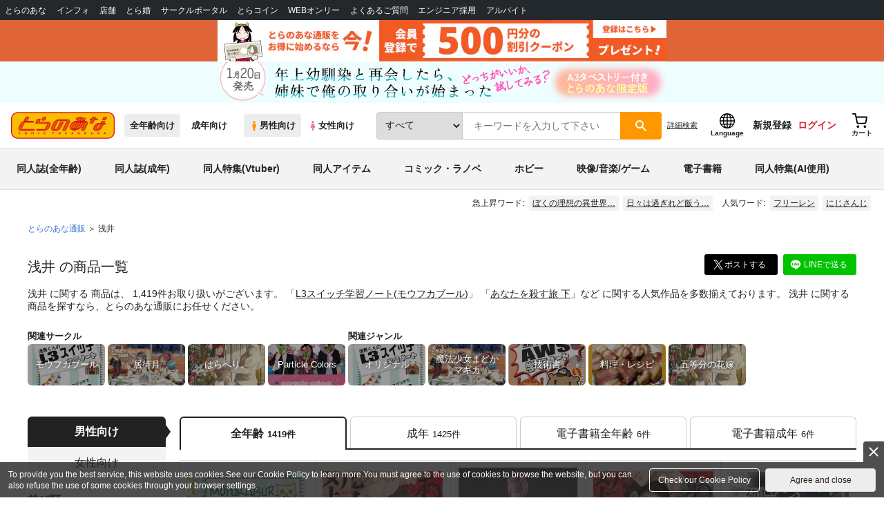

--- FILE ---
content_type: text/javascript
request_url: https://cdn-contents.toranoana.jp/ec/json/topKeyword/topKeyword-tora.js?callback=topKeywordCallback&_=1768976027653
body_size: 631
content:
topKeywordCallback({
  "hotWord":[
    "悪役令嬢たちは揺るがない",
    "淫靡な洞窟のその奥で",
    "メイドインアビス",
    "松江名俊",
    "日々は過ぎれど飯うまし",
    "ハズビンホテル OR HAZBIN HOTEL",
    "ぼくの理想の異世界生活",
    "ファイナルファンタジー",
    "らんま1/2",
    "天獄で悪魔がボクを魅惑する",
    "賢者の孫"
  ],
  "popularWord":[
    "原神",
    "タペストリー",
    "ミルキーサブウェイ",
    "にじさんじ",
    "転生コロシアム",
    "fate",
    "メダリスト",
    "フェルン",
    "オリジナル",
    "魔法少女リリカルなのはEXCEEDS",
    "フリーレン"
  ]
});


--- FILE ---
content_type: text/javascript
request_url: https://cdn-contents.toranoana.jp/static/contentfiles/flexBannerInsert.js?v=20260116150900
body_size: 1499
content:
var flexBannerInsert = function () {
  var getList = [];

  if (
    location.origin == "https://ecs.toranoana.jp" ||
    location.origin == "https://ec.toranoana.jp"
  ) {
    $(".flexBannerInsert").each(function (idx, elem) {
      var tmpElem = $(elem);
      getList[idx] = {
        url: tmpElem.attr("data-path") + tmpElem.attr("data-filename") + ".js",
        callback: tmpElem.attr("data-callback"),
      };
    });
  } else {
    $(".flexBannerInsert").each(function (idx, elem) {
      var tmpElem = $(elem);
      getList[idx] = {
        url:
          tmpElem.attr("data-path") + tmpElem.attr("data-filename") + "-stg.js",
        callback: tmpElem.attr("data-callback"),
      };
    });
  }
  createBannerArea(getList, "fbi-container");
};

$(function () {
  flexBannerInsert();
});

function createBannerArea(getList, fbiContainerClass) {
  for (var i = 0; i < getList.length; i++) {
    var getJson = $.ajax({
      url: getList[i].url,
      type: "GET",
      async: true,
      dataType: "jsonp",
      cache: false,
      jsonpCallback: getList[i].callback,
      timeout: 10000,
    });
    getJson.fail(function () {
      console.log("Cannot load list.");
    });
    getJson.done(function (data) {
      var targetSelector = $(data.targetClass);
      var tempHtml = "";
      var list = data.bannerList;
      for (var i = 0; i < list.length; i++) {
        tempHtml +=
          '<div class="' + sanitizeSpecialChara(fbiContainerClass) + '">';
        for (var j = 0; j < list[i].length; j++) {
          var tempMaxWidth =
            list[i].length == 1 && list[i][0].maxWidth
              ? ' style="max-width:' + list[i][j].maxWidth + ';" '
              : "";
          var isSpNone = list[i][j].spnone === true ? ' class="pc"' : "";
          var tempBlank = list[i][j].blank ? 'target="_blank" ' : "";
          if (list[i].length == 4 && j % 2 == 0) {
            tempHtml +=
              '<div class="' + sanitizeSpecialChara(fbiContainerClass) + '">';
          }

          var img_height_width = "";
          if (fbiContainerClass === "fbi-footer-container") {
            img_height_width = 'width="296" height="148"';
          }

          var urlCategoryCode = "TOP";
          if (settings.urlCategoryCode != null) {
            urlCategoryCode = settings.urlCategoryCode;
          }

          var gtagStr =
            "gtag('event', 'TOPバナー', {'event_category':'" +
            sanitizeSpecialChara(settings.urlBrandCode) +
            " " +
            sanitizeSpecialChara(urlCategoryCode) +
            " バナークリック数' ,'event_label':'" +
            (i + 1) +
            "_" +
            sanitizeSpecialChara(numberingColumnNo(i, j)) +
            "_" +
            sanitizeSpecialChara(list[i][j].alt) +
            "'});";

          tempHtml +=
            "  <div" +
            tempMaxWidth +
            isSpNone +
            ">" +
            "    <a " +
            tempBlank +
            'href="' +
            sanitizeSpecialChara(list[i][j].link) +
            '" onclick="' +
            gtagStr +
            '">';
          if (list[i][j].imgSp) {
            tempHtml +=
              '      <img class="pc lazyload" alt="' +
              sanitizeSpecialChara(list[i][j].alt) +
              '" data-src="' +
              sanitizeSpecialChara(list[i][j].img) +
              '">' +
              '      <img class="sp lazyload" alt="' +
              sanitizeSpecialChara(list[i][j].alt) +
              '" data-src="' +
              sanitizeSpecialChara(list[i][j].imgSp) +
              '">';
          } else {
            tempHtml +=
              '      <img class="lazyload" ' +
              img_height_width +
              ' alt="' +
              sanitizeSpecialChara(list[i][j].alt) +
              '" data-src="' +
              sanitizeSpecialChara(list[i][j].img) +
              '">';
          }
          tempHtml += "    </a>" + "  </div>";
          if (list[i].length == 4 && j % 2 == 1) {
            tempHtml += "</div>";
          }
        }
        tempHtml += "</div>";
      }
      targetSelector.html(tempHtml);
    });
  }
}

/**
 * 配列の要素番号から、バナーの掲載列番号を返します
 *
 * <p>スマホで表示した時の表示順を元に、バナーの掲載列番号を返します</p>

 * <p>配列の順番とは異なる点があるため、そこだけは番号を入れ替えています</p>
 * <p>（配列のj軸は４つ格納されているが、スマホは２列表示になるため）</p>
 * <p>・スマホ表示場合、配列の2番目の要素は３列目に表示される</p>
 * <p>・スマホ表示場合、配列の３番目の要素は２列目に表示される</p>
 *
 * <p>※1行目の大バナーは基本2つしかないため、そのまま列番号を返しています</p>
 *
 * @param i,j 配列の要素番号
 * @return スマホで表示した時のバナーの掲載列番号
 */
function numberingColumnNo(i, j) {
  var column_no = 0; // 列番号（スマホでの表示基準）
  column_no = j + 1;
  if (i > 0) {
    if (j == 1) {
      column_no = 3;
    } else if (j == 2) {
      column_no = 2;
    }
  }
  return column_no;
}
